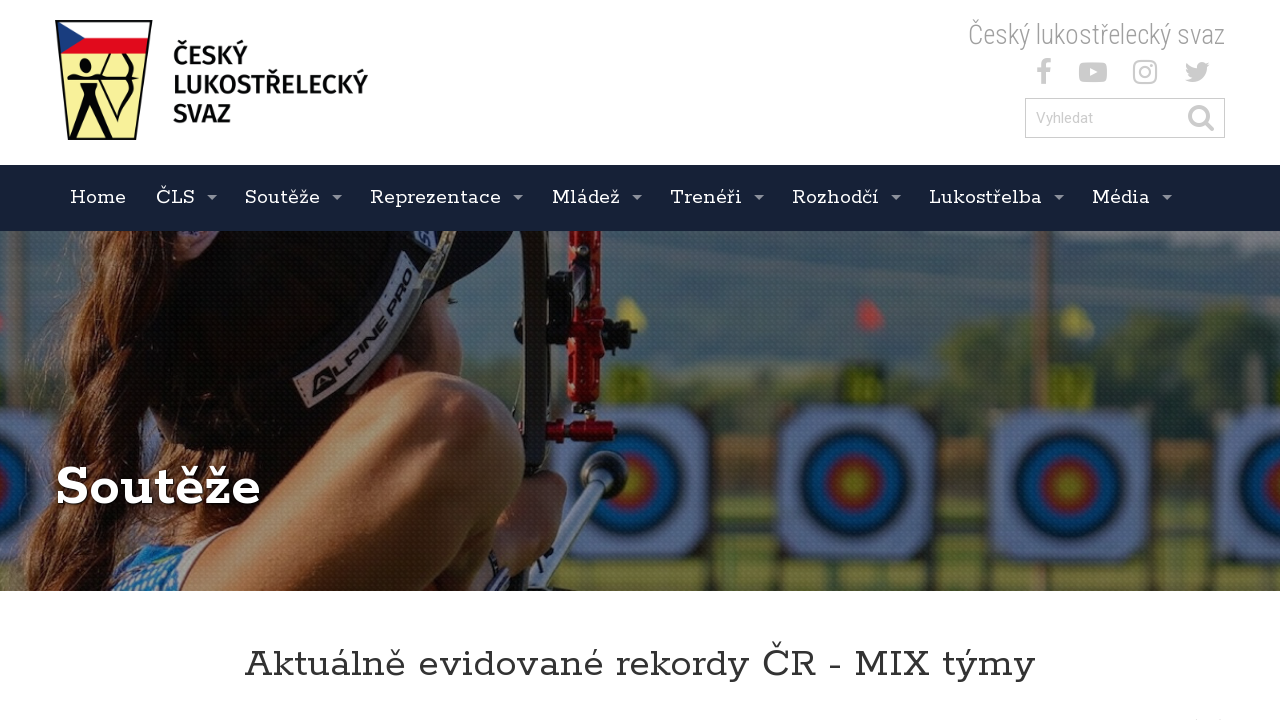

--- FILE ---
content_type: text/html; charset=UTF-8
request_url: https://www.czecharchery.cz/cz/rekordy-mix-tymu-2/
body_size: 12407
content:

<!DOCTYPE html>
<html lang="cs">
<head>
  <meta charset="utf-8">
  <meta name="viewport" content="width=device-width, initial-scale=1">
	<link rel="shortcut icon" href="https://www.czecharchery.cz/base/www/templates/cls_2/img/favicon.ico" />
	<title>Rekordy MIX týmů - Český lukostřelecký svaz</title>
			<meta name="author" content="Fast-Web.cz" />
	<meta name="robots" content="all,follow" />
		<link rel="stylesheet" href="https://maxcdn.bootstrapcdn.com/font-awesome/4.7.0/css/font-awesome.min.css">
	<link rel="stylesheet" type="text/css" href="https://www.czecharchery.cz/base/www/templates/cls_2/styles/reset.css?ver=1" />
	<link rel="stylesheet" type="text/css" href="https://www.czecharchery.cz/base/www/templates/cls_2/styles/main.css?ver=08" />
	<link rel="stylesheet" type="text/css" href="https://www.czecharchery.cz/base/www/templates/cls_2/styles/netnews.css?ver=02" />
	<link rel="stylesheet" type="text/css" href="https://www.czecharchery.cz/base/www/templates/cls_2/styles/plugins.css?ver=04" />
	<link rel="stylesheet" type="text/css" href="https://www.czecharchery.cz/base/www/templates/cls_2/styles/search.css?ver=01" />
		<script type="text/javascript" src="https://www.czecharchery.cz/base/www/lib/jquery/1.10/jquery.min.js"></script>
	<script type="text/javascript" src="https://www.czecharchery.cz/base/www/lib/jquery/1.7/plugins/easing/jquery.easing.min.js"></script>
		<script type="text/javascript" src="https://www.czecharchery.cz/base/www/lib/jquery/ui/1.10/jquery-ui.min.js"></script>
	<link rel="stylesheet" type="text/css" href="https://www.czecharchery.cz/base/www/lib/jquery/ui/1.10/themes/base/jquery-ui.css"/>
		<script type="text/javascript" src="https://www.czecharchery.cz/base/www/lib/jquery/ui/1.10/i18n/jquery.ui.datepicker-cz.min.js"></script>
		<script type="text/javascript" src="https://www.czecharchery.cz/base/www/lib/jquery/plugins/timepicker/jquery.timePicker.js"></script>
	<link rel="stylesheet" type="text/css" href="https://www.czecharchery.cz/base/www/lib/jquery/plugins/timepicker/timePicker.css"/>
		<script type="text/javascript" src="https://www.czecharchery.cz/base/www/templates/cls_2/js/plugin-forms.js"></script>
		
		<script type="text/javascript" src="https://www.czecharchery.cz/base/www/lib/jquery/1.10/plugins/pretty_photo/js/jquery.prettyPhoto.js"></script>
	<link rel="stylesheet" type="text/css" href="https://www.czecharchery.cz/base/www/lib/jquery/1.10/plugins/pretty_photo/css/prettyPhoto.css" />
	<script type="text/javascript" src="https://www.czecharchery.cz/base/www/lib/jquery/1.10/plugins/pretty_photo/js/init.js"></script>
		<script type="text/javascript" src="https://www.czecharchery.cz/base/www/lib/jquery/1.10/plugins/cycle2/jquery.cycle2.min.js"></script>
	<script type="text/javascript" src="https://www.czecharchery.cz/base/www/lib/jquery/1.10/plugins/cycle2/jquery.cycle2.center.min.js"></script>
		<link rel="stylesheet" type="text/css" href="https://www.czecharchery.cz/base/www/templates/cls_2/styles/superfish.css?ver=2" />
	<script type="text/javascript" src="https://www.czecharchery.cz/base/www/lib/jquery/1.10/plugins/superfish/js/hoverIntent.js"></script>
	<script type="text/javascript" src="https://www.czecharchery.cz/base/www/lib/jquery/1.10/plugins/superfish/js/superfish.js"></script>
		<script src="https://www.czecharchery.cz/base/www/lib/jquery/1.10/plugins/modernizr/modernizr.min.js"></script>
 	<script src="https://www.czecharchery.cz/base/www/lib/jquery/1.10/plugins/slicknav_v1.0.10/jquery.slicknav.min.js"></script>
 	<link rel="stylesheet" href="https://www.czecharchery.cz/base/www/lib/jquery/1.10/plugins/slicknav_v1.0.10/slicknav.css?v=2">
		<script type="text/javascript" src="https://www.czecharchery.cz/base/www/lib/jquery/1.10/plugins/ui_to_top/js/jquery.ui.totop.min.js"></script>
	<link rel="stylesheet" type="text/css" href="https://www.czecharchery.cz/base/www/templates/cls_2/styles/ui.totop.css?ver=1" />
		<script type="text/javascript" src="https://www.czecharchery.cz/base/www/lib/jquery/1.4/plugins/no_spam/jquery.nospam.js"></script>
	<script type="text/javascript" src="https://www.czecharchery.cz/base/www/lib/jquery/1.4/plugins/no_spam/init.js"></script>
			<script type="text/javascript" src="https://www.czecharchery.cz/base/www/lib/jquery/1.10/plugins/parallax/parallax.min.js"></script>
	<!-- animations -->
	<!--[if (gt IE 9)|!(IE)]><!-->
	<link rel="stylesheet" href="https://www.czecharchery.cz/base/www/lib/wow/animate.css">
	<script src="https://www.czecharchery.cz/base/www/lib/wow/wow.min.js"></script>
	<script>
	 new WOW().init();
	</script>
	<!--<![endif]-->
			<link rel="stylesheet" type="text/css" href="https://www.czecharchery.cz/base/www/templates/cls_2/_theme/default.css?ver=01">
		<link rel="stylesheet" type="text/css" href="https://www.czecharchery.cz/base/www/templates/cls_2/styles/responsive.css?ver=02" />
	<script type="text/javascript" src="https://www.czecharchery.cz/base/www/templates/cls_2/js/init.js?ver=2"></script>
	
<!-- Global site tag (gtag.js) - Google Analytics -->
<script async src="https://www.googletagmanager.com/gtag/js?id=UA-4393948-1"></script>
<script>
  window.dataLayer = window.dataLayer || [];
  function gtag(){dataLayer.push(arguments);}
  gtag('js', new Date());

  gtag('config', 'UA-4393948-1');
</script>
	</head>
<body>
    

	

<div class="envelope_bg bg1 clearfix">
	<div class="envelope"><div class="envelope-pad-pre-header pre-header cont-maxwidth content">
		
		<div class="fl">
		
			<a href="https://www.czecharchery.cz" class="link_logo">
				<img id="logo" src="https://www.czecharchery.cz/base/www/templates/cls_2/img/template/logo.png?v=2" alt="Český lukostřelecký svaz" />
			</a>
			
		</div><!-- /fl -->
		<div class="fr right">
			
			<h3 class="logo_title">Český lukostřelecký svaz</h3>
				
			<div class="social_ico">
									<a target="_blank" href="https://www.facebook.com/CzechArchery/?fref=ts" title="facebook"><span class="fa fa-facebook" aria-hidden="true"></span></a>
													<a target="_blank" href="https://www.youtube.com/channel/UCcnsl9K9IS-djwDP6OeUcaA" title="youtube"><span class="fa fa-youtube-play" aria-hidden="true"></span></a>
																	<a target="_blank" href="https://www.instagram.com/ceskylukostreleckysvaz/" title="instagram"><span class="fa fa-instagram" aria-hidden="true"></span></a>
													<a target="_blank" href="https://twitter.com/cesluksvaz" title="twitter"><span class="fa fa-twitter" aria-hidden="true"></span></a>
							</div>
			
			<div id="quick_search" class="search-form">
<form id="search-header" action="https://www.czecharchery.cz/cz/" method="get">
  <p>
  <input type="hidden" name="search" value="on" />
	<input type="hidden" name="q1" value="on" />
	<input type="hidden" name="q2" value="on" />
	<input type="hidden" name="q3" value="on" />
	
	<input class="search-form_it" id="search-form_it" name="q" type="text" maxlength="255" placeholder="Vyhledat" />
	<button id="quick_search_submit" type="submit" id="search-form_is" class="search-form_is" title="Hledat"><span class="fa fa-search" aria-hidden="true"></span></button>
  </p>
</form>
</div><!-- /quick_search --->			
		</div><!-- /fr -->
		<div class="cleaner"></div>
		
</div></div><!-- /envelope -->
</div><!-- /envelope_bg -->

<div class="envelope_bg bg3 clearfix" id="menu_fix">
	<div class="envelope"><div class="cont-maxwidth">

			<div id="main_menu">
				

		<ul id="superfish" class="sf-menu">
			
			<li class="first"><a href="https://www.czecharchery.cz" id="cat-id-489">Home</a>			</li>
			<li class=""><a href="https://www.czecharchery.cz/cz/cls/" id="cat-id-496">ČLS</a>
			<ul>
			<li><a href="https://www.czecharchery.cz/cz/o-cls/" id="cat-id-501">O ČLS</a></li>
			<li><a href="https://www.czecharchery.cz/cz/kontakt/" id="cat-id-202">Kontakt</a></li>
			<li><a href="https://www.czecharchery.cz/cz/organy-cls/" id="cat-id-15">Orgány ČLS</a>
	<ul>
			<li><a href="https://www.czecharchery.cz/cz/predsednictvo-cls/" id="cat-id-523">Předsednictvo ČLS</a>
	<ul>
			<li><a href="https://www.czecharchery.cz/cz/zapisy-z-jednani-predsednictva-cls/" id="cat-id-520">Zápisy z jednání Předsednictva ČLS</a></li>
			<li><a href="https://www.czecharchery.cz/cz/informace-z-world-archery/" id="cat-id-435">Informace z World Archery</a>
	<ul>
			<li><a href="https://www.czecharchery.cz/cz/invitation-for-national-federations-and-clubs/" id="cat-id-456">Invitation for National Federations and ..</a></li>
			<li><a href="https://www.czecharchery.cz/cz/2017-2020-olympic-solidarity-guide/" id="cat-id-455">2017 - 2020 Olympic Solidarity Guide</a></li>
			<li><a href="https://www.czecharchery.cz/cz/world-archery-news/" id="cat-id-457">World Archery News</a></li>
			<li><a href="https://www.czecharchery.cz/cz/kongres-wae-nottingham-2016/" id="cat-id-438">Kongres WAE (Nottingham 2016)</a></li>
			<li><a href="https://www.czecharchery.cz/cz/51-kongres-wa-kodan-2015/" id="cat-id-436">51. Kongres WA (Kodaň, 2015)</a></li>
			<li><a href="https://www.czecharchery.cz/cz/50-kongres-wa-belek-2013/" id="cat-id-437">50. Kongres WA (Belek, 2013)</a></li>
	</ul>
</li>
	</ul>
</li>
			<li><a href="https://www.czecharchery.cz/cz/kontrolni-komise-cls/" id="cat-id-521">Kontrolní komise ČLS</a>
	<ul>
			<li><a href="https://www.czecharchery.cz/cz/zpravy-kontrolni-komise/" id="cat-id-170">Zprávy kontrolní komise</a></li>
	</ul>
</li>
			<li><a href="https://www.czecharchery.cz/cz/odborne-komise-cls/" id="cat-id-522">Odborné komise ČLS</a></li>
			<li><a href="https://www.czecharchery.cz/cz/usneseni-z-valnych-shromazdeni/" id="cat-id-169">Usnesení z Valných shromáždění</a></li>
	</ul>
</li>
			<li><a href="https://www.czecharchery.cz/cz/legislativa/" id="cat-id-10">Legislativa</a>
	<ul>
			<li><a href="https://www.czecharchery.cz/cz/stanovy/" id="cat-id-11">Stanovy</a></li>
			<li><a href="https://www.czecharchery.cz/cz/rady/" id="cat-id-12">Řády</a></li>
			<li><a href="https://www.czecharchery.cz/cz/smernice/" id="cat-id-13">Směrnice</a></li>
			<li><a href="https://www.czecharchery.cz/cz/formulare/" id="cat-id-220">Formuláře</a></li>
			<li><a href="https://www.czecharchery.cz/cz/pravidla-wa/" id="cat-id-225">Pravidla WA</a></li>
			<li><a href="https://www.czecharchery.cz/cz/aktivy-stk/" id="cat-id-210">Aktivy STK</a></li>
			<li><a href="https://www.czecharchery.cz/cz/akreditace/" id="cat-id-290">Akreditace</a></li>
			<li><a href="https://www.czecharchery.cz/cz/koncepce-rozvoje-lukostrelby/" id="cat-id-763">Koncepce rozvoje lukostřelby</a></li>
	</ul>
</li>
			<li><a href="https://www.czecharchery.cz/cz/kluby-cls/" id="cat-id-505">Kluby ČLS</a></li>
			<li><a href="https://www.czecharchery.cz/cz/safeguarding/" id="cat-id-986">Safeguarding</a></li>
			<li><a href="https://www.czecharchery.cz/cz/clenska-zakladna/" id="cat-id-167">Členská základna</a>
	<ul>
			<li><a href="https://member.czecharchery.cz/Contacts/Player/List" id="cat-id-382">Členové ČLS</a></li>
			<li><a href="https://www.czecharchery.cz/cz/mandaty-vs-cls/" id="cat-id-322">Mandáty VS ČLS</a></li>
	</ul>
</li>
			<li><a href="https://www.czecharchery.cz/cz/anketa-lukostrelec-roku/" id="cat-id-706">Anketa Lukostřelec roku</a>
	<ul>
			<li><a href="https://www.czecharchery.cz/cz/lukostrelec-roku-2025/" id="cat-id-991">2025</a></li>
			<li><a href="https://www.czecharchery.cz/cz/lukostrelec-roku-2024/" id="cat-id-984">2024</a></li>
			<li><a href="https://www.czecharchery.cz/cz/lukostrelec-roku-2023/" id="cat-id-898">2023</a></li>
			<li><a href="https://www.czecharchery.cz/cz/lukostrelec-roku-2022/" id="cat-id-849">2022</a></li>
			<li><a href="https://www.czecharchery.cz/cz/lukostrelec-roku-2021/" id="cat-id-766">2021</a></li>
			<li><a href="https://www.czecharchery.cz/cz/lukostrelec-roku-2020/" id="cat-id-707">2020</a></li>
			<li><a href="https://www.czecharchery.cz/cz/lukostrelec-roku-2019/" id="cat-id-708">2019</a></li>
			<li><a href="https://www.czecharchery.cz/cz/lukostrelec-roku-2018/" id="cat-id-709">2018</a></li>
			<li><a href="https://www.czecharchery.cz/cz/lukostrelec-roku-historie/" id="cat-id-985">Historie vítězů</a></li>
	</ul>
</li>
			<li><a href="https://www.czecharchery.cz/cz/historie-cls/" id="cat-id-497">Historie ČLS</a>
	<ul>
			<li><a href="https://www.czecharchery.cz/cz/sin-slavy-cls/" id="cat-id-460">Síň slávy ČLS</a>
	<ul>
			<li><a href="https://www.czecharchery.cz/cz/bastar-l-jiri/" id="cat-id-469">Baštář L. Jiří</a></li>
			<li><a href="https://www.czecharchery.cz/cz/brejcha-josef/" id="cat-id-462">Brejcha Josef</a></li>
			<li><a href="https://www.czecharchery.cz/cz/bulir-martin-2/" id="cat-id-597">Bulíř Martin</a></li>
			<li><a href="https://www.czecharchery.cz/cz/deptova-bozena/" id="cat-id-900">Deptová Božena</a></li>
			<li><a href="https://www.czecharchery.cz/cz/drahoninsky-david/" id="cat-id-901">Drahonínský David</a></li>
			<li><a href="https://www.czecharchery.cz/cz/first-joe/" id="cat-id-463">First Joe</a></li>
			<li><a href="https://www.czecharchery.cz/cz/fruhauf-frantisek/" id="cat-id-486">Frühauf František</a></li>
			<li><a href="https://www.czecharchery.cz/cz/geisler-milos/" id="cat-id-600">Geisler Miloš</a></li>
			<li><a href="https://www.czecharchery.cz/cz/hadas-frantisek-nejst/" id="cat-id-483">Hadaš František nejst.</a></li>
			<li><a href="https://www.czecharchery.cz/cz/hadas-frantisek-st/" id="cat-id-475">Hadaš František st. </a></li>
			<li><a href="https://www.czecharchery.cz/cz/hamor-martin-st/" id="cat-id-905">Hámor Martin st.</a></li>
			<li><a href="https://www.czecharchery.cz/cz/hodac-michal/" id="cat-id-598">Hodač Michal</a></li>
			<li><a href="https://www.czecharchery.cz/cz/holub-jaroslav/" id="cat-id-472">Holub Jaroslav</a></li>
			<li><a href="https://www.czecharchery.cz/cz/holubovsky-antonin/" id="cat-id-904">Holubovský Antonín</a></li>
			<li><a href="https://www.czecharchery.cz/cz/horackova-barbora/" id="cat-id-591">Horáčková Barbora</a></li>
			<li><a href="https://www.czecharchery.cz/cz/horackova-marie-2/" id="cat-id-903">Horáčková Marie</a></li>
			<li><a href="https://www.czecharchery.cz/cz/horn-jan/" id="cat-id-464">Horn Jan</a></li>
			<li><a href="https://www.czecharchery.cz/cz/karola-vaclav-st/" id="cat-id-467">Karola Václav st. </a></li>
			<li><a href="https://www.czecharchery.cz/cz/karolova-jirina/" id="cat-id-468">Karolová Jiřina</a></li>
			<li><a href="https://www.czecharchery.cz/cz/lenecek-jaroslav/" id="cat-id-465">Leneček Jaroslav</a></li>
			<li><a href="https://www.czecharchery.cz/cz/mackova-martina/" id="cat-id-594">Macková Martina</a></li>
			<li><a href="https://www.czecharchery.cz/cz/majarova-magdalena/" id="cat-id-476">Majarová Magdalena</a></li>
			<li><a href="https://www.czecharchery.cz/cz/padevetova-rouskova-zdenka/" id="cat-id-474">Padevětová-Rousková Zdeňka</a></li>
			<li><a href="https://www.czecharchery.cz/cz/pickova-dana/" id="cat-id-899">Picková Dana</a></li>
			<li><a href="https://www.czecharchery.cz/cz/pilotti-beda/" id="cat-id-470">Pilotti Béda</a></li>
			<li><a href="https://www.czecharchery.cz/cz/popp-alfred/" id="cat-id-466">Popp Alfred</a></li>
			<li><a href="https://www.czecharchery.cz/cz/prikryl-antotnin/" id="cat-id-592">Přikryl Antotnín</a></li>
			<li><a href="https://www.czecharchery.cz/cz/ruzicka-josef/" id="cat-id-599">Růžička Josef</a></li>
			<li><a href="https://www.czecharchery.cz/cz/schussova-helena/" id="cat-id-471">Schussová Helena</a></li>
			<li><a href="https://www.czecharchery.cz/cz/schuss-marian/" id="cat-id-473">Schuss Marian</a></li>
			<li><a href="https://www.czecharchery.cz/cz/sachova-helena/" id="cat-id-547">Šáchová Helena</a></li>
			<li><a href="https://www.czecharchery.cz/cz/sebek-zdenek/" id="cat-id-902">Šebek Zdeněk</a></li>
			<li><a href="https://www.czecharchery.cz/cz/termer-jaromir/" id="cat-id-596">Termer Jaromír</a></li>
			<li><a href="https://www.czecharchery.cz/cz/toth-tomas/" id="cat-id-593">Tóth Tomáš</a></li>
			<li><a href="https://www.czecharchery.cz/cz/vidim-stanislav/" id="cat-id-595">Vidím Stanislav</a></li>
	</ul>
</li>
			<li><a href="https://www.czecharchery.cz/cz/cestni-clenove/" id="cat-id-461">Čestní členové </a>
	<ul>
			<li><a href="https://www.czecharchery.cz/cz/bauerova-helena/" id="cat-id-621">Bauerová Helena</a></li>
			<li><a href="https://www.czecharchery.cz/cz/jurak-pavel/" id="cat-id-614">Jurák Pavel</a></li>
			<li><a href="https://www.czecharchery.cz/cz/karola-vaclav-ml/" id="cat-id-618">Karola Václav ml.</a></li>
			<li><a href="https://www.czecharchery.cz/cz/klausova-milena/" id="cat-id-479">Klausová Milena</a></li>
			<li><a href="https://www.czecharchery.cz/cz/lunacek-vaclav/" id="cat-id-615">Luňáček Václav</a></li>
			<li><a href="https://www.czecharchery.cz/cz/masarova-dana/" id="cat-id-619">Masárová Dana</a></li>
			<li><a href="https://www.czecharchery.cz/cz/novakova-marie/" id="cat-id-482">Nováková Marie</a></li>
			<li><a href="https://www.czecharchery.cz/cz/pelikanova-pavla/" id="cat-id-620">Pelikánová Pavla</a></li>
			<li><a href="https://www.czecharchery.cz/cz/safrankova-eliska/" id="cat-id-477">Šafránková Eliška</a></li>
			<li><a href="https://www.czecharchery.cz/cz/seflerova-jaroslava/" id="cat-id-478">Šeflerová Jaroslava</a></li>
			<li><a href="https://www.czecharchery.cz/cz/trcka-bohumir/" id="cat-id-480">Trčka Bohumír</a></li>
			<li><a href="https://www.czecharchery.cz/cz/vidim-stanislav-2/" id="cat-id-616">Vidím Stanislav</a></li>
			<li><a href="https://www.czecharchery.cz/cz/viktor-adam/" id="cat-id-617">Viktor Adam</a></li>
			<li><a href="https://www.czecharchery.cz/cz/weiss-emil/" id="cat-id-481">Weiss Emil </a></li>
	</ul>
</li>
	</ul>
</li>
			<li><a href="https://www.czecharchery.cz/cz/logo-cls/" id="cat-id-639">Logo ČLS</a></li>
			<li><a href="https://www.czecharchery.cz/cz/partneri-cls/" id="cat-id-7">Partneři ČLS</a></li>
			</ul>
			</li>
			<li class=""><a href="https://www.czecharchery.cz/cz/souteze/" id="cat-id-498">Soutěže</a>
			<ul>
			<li><a href="https://www.czecharchery.cz/cz/informace-k-sezone-2025-2026/" id="cat-id-906">Informace k sezóně 2025/2026</a>
	<ul>
			<li><a href="https://www.czecharchery.cz/cz/usporadani-a-rozpis-soutezi-2025-2026/" id="cat-id-907">Uspořádání a rozpis soutěží 2025/2026</a></li>
			<li><a href="https://www.czecharchery.cz/cz/pohar-cls-2025-2026/" id="cat-id-908">Pohár ČLS 2025/2026</a></li>
			<li><a href="https://www.czecharchery.cz/cz/pohar-olympijskych-nadeji-2026/" id="cat-id-909">Pohár olympijských nadějí 2026</a></li>
			<li><a href="https://www.czecharchery.cz/cz/mistrovstvi-a-prebory-cr-2025-2026/" id="cat-id-910">Mistrovství a přebory ČR 2025/2026</a></li>
			<li><a href="https://www.czecharchery.cz/cz/dlouhodobe-souteze-druzstev-2025-2026/" id="cat-id-911">Dlouhodobé soutěže družstev 2025/2026</a>
	<ul>
			<li><a href="https://www.czecharchery.cz/cz/avizo-o-odstrileni-korespondencniho-kola/" id="cat-id-912">Avízo o odstřílení korespondenčního kola</a></li>
			<li><a href="https://www.czecharchery.cz/cz/halova-lukostrelba-22/" id="cat-id-913">Halová lukostřelba</a></li>
			<li><a href="https://www.czecharchery.cz/cz/tercova-lukostrelba-20/" id="cat-id-914">Terčová lukostřelba</a></li>
			<li><a href="https://www.czecharchery.cz/cz/terenni-lukostrelba-22/" id="cat-id-915">Terénní lukostřelba</a></li>
	</ul>
</li>
			<li><a href="https://www.czecharchery.cz/cz/hostovani-a-prestupy-2025-2026/" id="cat-id-916">Hostování a Přestupy 2025/2026</a></li>
			<li><a href="https://www.czecharchery.cz/cz/prerazeni-kategorii-a-jednotlivcu-2025-2026/" id="cat-id-917">Přeřazení kategorií a jednotlivců 2025/2..</a></li>
	</ul>
</li>
			<li><a href="https://www.czecharchery.cz/cz/kalendar-zavodu-5/" id="cat-id-375">Kalendář závodů</a></li>
			<li><a href="https://www.czecharchery.cz/cz/vysledky/" id="cat-id-524">Výsledky</a>
	<ul>
			<li><a href="https://www.czecharchery.cz/cz/pohar-cls/" id="cat-id-160">Pohár ČLS</a></li>
			<li><a href="https://www.czecharchery.cz/cz/zebricek-cls/" id="cat-id-146">Žebříček</a></li>
			<li><a href="https://www.czecharchery.cz/cz/3d-lukostrelba-2/" id="cat-id-894">3D lukostřelba</a>
	<ul>
			<li><a href="https://www.czecharchery.cz/base/files/attachments/706050/58755-zebricek.html" id="cat-id-988">Žebříček</a></li>
			<li><a href="https://www.czecharchery.cz/base/files/attachments/706050/58755-pohar.html" id="cat-id-989">Pohár</a></li>
	</ul>
</li>
			<li><a href="https://www.czecharchery.cz/cz/dlouhodobe-souteze/" id="cat-id-531">Dlouhodobé soutěže</a>
	<ul>
			<li><a href="https://www.czecharchery.cz/cz/halova-lukostrelba-9/" id="cat-id-541">Halová lukostřelba</a></li>
			<li><a href="https://www.czecharchery.cz/cz/tercova-lukostrelba-7/" id="cat-id-540">Terčová lukostřelba</a></li>
			<li><a href="https://www.czecharchery.cz/cz/terenni-lukostrelba-9/" id="cat-id-539">Terénní lukostřelba</a></li>
	</ul>
</li>
			<li><a href="https://www.czecharchery.cz/cz/pohar-olympijskych-nadeji/" id="cat-id-896">Pohár olympijských nadějí</a></li>
			<li><a href="https://www.czecharchery.cz/cz/lukostrelecky-biatlon/" id="cat-id-895">Lukostřelecký biatlon</a></li>
	</ul>
</li>
			<li><a href="https://www.czecharchery.cz/cz/ceske-rekordy/" id="cat-id-5">České rekordy</a>
	<ul>
			<li><a href="https://www.czecharchery.cz/cz/zadost-o-uznani-rekordu/" id="cat-id-764">Žádost o uznání rekordu</a></li>
			<li><a href="https://www.czecharchery.cz/cz/nahlaseni-pokusu-o-prekonani-rekordu-druzstev/" id="cat-id-765">Nahlášení pokusu o překonání rekordu dru..</a></li>
			<li><a href="https://www.czecharchery.cz/cz/rekordy-jednotlivcu-2/" id="cat-id-787">Rekordy jednotlivců</a></li>
			<li><a href="https://www.czecharchery.cz/cz/rekordy-druzstev-2/" id="cat-id-788">Rekordy družstev</a></li>
			<li><a href="https://www.czecharchery.cz/cz/rekordy-mix-tymu-2/" id="cat-id-789">Rekordy MIX týmů</a></li>
	</ul>
</li>
			<li><a href="https://www.czecharchery.cz/cz/vitezove-mistrovstvi-cr/" id="cat-id-315">Vítězové Mistrovství ČR</a>
	<ul>
			<li><a href="https://www.czecharchery.cz/cz/tercova-lukostrelba-15/" id="cat-id-757">Terčová lukostřelba</a></li>
			<li><a href="https://www.czecharchery.cz/cz/halova-lukostrelba-17/" id="cat-id-758">Halová lukostřelba</a></li>
			<li><a href="https://www.czecharchery.cz/cz/terenni-lukostrelba-17/" id="cat-id-759">Terénní lukostřelba</a></li>
			<li><a href="https://www.czecharchery.cz/cz/3d-lukostrelba/" id="cat-id-760">3D lukostřelba</a></li>
	</ul>
</li>
			<li><a href="https://www.czecharchery.cz/cz/predchozi-sezony/" id="cat-id-6">Předchozí sezóny</a>
	<ul>
			<li><a href="http://cms3.netnews.cz/www/cl-706050/146-zebricek/?zobrazit_vysledky=false&limit=&id_sezona_zvolit=2014&id_typ_zvolit=V&id_klub_zvolit=&id_divize_zvolit=&id_kategorie_zvolit=&id_sestava_zvolit=" id="cat-id-377">Žebříček ČLS</a></li>
			<li><a href="http://cms3.netnews.cz/www/cl-706050/160-pohar-cls/?zobrazit_vysledky=true&limit=&id_sezona_zvolit=2014&id_typ_zvolit=V&id_klub_zvolit=&id_divize_zvolit=&id_kategorie_zvolit=&id_sestava_zvolit=" id="cat-id-378">Pohár ČLS</a></li>
			<li><a href="https://www.czecharchery.cz/cz/sezona-2024-2025/" id="cat-id-993">Sezóna 2024/2025</a>
	<ul>
			<li><a href="https://www.czecharchery.cz/cz/informace-k-sezone-2024-2025-2/" id="cat-id-994">Informace k sezóně 2024/2025</a>
	<ul>
			<li><a href="https://www.czecharchery.cz/cz/usporadani-a-rozpis-soutezi-2024-2025-2/" id="cat-id-999">Uspořádání a rozpis soutěží 2024/2025</a></li>
			<li><a href="https://www.czecharchery.cz/cz/pohar-cls-2024-2025-2/" id="cat-id-1000">Pohár ČLS 2024/2025</a></li>
			<li><a href="https://www.czecharchery.cz/cz/pohar-olympijskych-nadeji-2025-3/" id="cat-id-1001">Pohár olympijských nadějí 2025</a></li>
			<li><a href="https://www.czecharchery.cz/cz/mistrovstvi-a-prebory-cr-2024-2025-2/" id="cat-id-1002">Mistrovství a přebory ČR 2024/2025</a></li>
			<li><a href="https://www.czecharchery.cz/cz/dlouhodobe-souteze-2024-2025-2/" id="cat-id-1003">Dlouhodobé soutěže 2024/2025</a>
	<ul>
			<li><a href="https://www.czecharchery.cz/cz/halova-lukostrelba-27/" id="cat-id-1006">Halová lukostřelba</a></li>
			<li><a href="https://www.czecharchery.cz/cz/tercova-lukostrelba-25/" id="cat-id-1007">Terčová lukostřelba</a></li>
			<li><a href="https://www.czecharchery.cz/cz/terenni-lukostrelba-26/" id="cat-id-1008">Terénní lukostřelba</a></li>
	</ul>
</li>
			<li><a href="https://www.czecharchery.cz/cz/hostovani-a-prestupy-2024-2025-2/" id="cat-id-1004">Hostování a Přestupy 2024/2025</a></li>
			<li><a href="https://www.czecharchery.cz/cz/prerazeni-kategorii-a-jednotlivcu-2024-2025-2/" id="cat-id-1005">Přeřazení kategorií a jednotlivců 2024/2..</a></li>
	</ul>
</li>
			<li><a href="https://www.czecharchery.cz/cz/3d-lukostrelba-pohar-a-zebricek-cls-3/" id="cat-id-995">3D lukostřelba - Pohár a Žebříček ČLS - ..</a>
	<ul>
			<li><a href="https://www.czecharchery.cz/base/files/attachments/706050/64691-zebricek.html" id="cat-id-1012">Žebříček</a></li>
			<li><a href="https://www.czecharchery.cz/base/files/attachments/706050/64691-pohar.html" id="cat-id-1013">Pohár</a></li>
	</ul>
</li>
			<li><a href="https://www.czecharchery.cz/cz/dlouhodobe-souteze-2024-2025/" id="cat-id-996">Dlouhodobé soutěže 2024/2025</a>
	<ul>
			<li><a href="https://www.czecharchery.cz/cz/halova-lukostrelba-28/" id="cat-id-1009">Halová lukostřelba</a></li>
			<li><a href="https://www.czecharchery.cz/cz/tercova-lukostrelba-26/" id="cat-id-1010">Terčová lukostřelba</a></li>
			<li><a href="https://www.czecharchery.cz/cz/terenni-lukostrelba-27/" id="cat-id-1011">Terénní lukostřelba</a></li>
	</ul>
</li>
			<li><a href="https://www.czecharchery.cz/cz/pohar-olympijskych-nadeji-2025-2/" id="cat-id-997">Pohár olympijských nadějí 2025</a></li>
			<li><a href="https://www.czecharchery.cz/cz/lukostrelecky-biatlon-zebricek-cls-2024-2025/" id="cat-id-998">Lukostřelecký biatlon - Žebříček ČLS - 2..</a></li>
	</ul>
</li>
			<li><a href="https://www.czecharchery.cz/cz/sezona-2023-2024/" id="cat-id-948">Sezóna 2023/2024</a>
	<ul>
			<li><a href="https://www.czecharchery.cz/cz/informace-k-sezone-2023-2024-2/" id="cat-id-949">Informace k sezóně 2023/2024</a>
	<ul>
			<li><a href="https://www.czecharchery.cz/cz/usporadani-a-rozpis-soutezi-2023-2024-2/" id="cat-id-950">Uspořádání a rozpis soutěží 2023/2024</a></li>
			<li><a href="https://www.czecharchery.cz/cz/pohar-cls-2023-2024-2/" id="cat-id-951">Pohár ČLS 2023/2024</a></li>
			<li><a href="https://www.czecharchery.cz/cz/pohar-olympijskych-nadeji-2024-3/" id="cat-id-952">Pohár olympijských nadějí 2024</a></li>
			<li><a href="https://www.czecharchery.cz/cz/mistrovstvi-a-prebory-cr-2023-2024-2/" id="cat-id-953">Mistrovství a přebory ČR 2023/2024</a></li>
			<li><a href="https://www.czecharchery.cz/cz/dlouhodobe-souteze-druzstev-2023-2024-2/" id="cat-id-954">Dlouhodobé soutěže družstev 2023/2024</a>
	<ul>
			<li><a href="https://www.czecharchery.cz/cz/avizo-o-odstrileni-korespondencniho-kola-3/" id="cat-id-955">Avízo o odstřílení korespondenčního kola</a></li>
			<li><a href="https://www.czecharchery.cz/cz/halova-lukostrelba-24/" id="cat-id-956">Halová lukostřelba</a></li>
			<li><a href="https://www.czecharchery.cz/cz/tercova-lukostrelba-23/" id="cat-id-957">Terčová lukostřelba</a></li>
			<li><a href="https://www.czecharchery.cz/cz/terenni-lukostrelba-24/" id="cat-id-958">Terénní lukostřelba</a></li>
	</ul>
</li>
			<li><a href="https://www.czecharchery.cz/cz/hostovani-a-prestupy-2023-2024-2/" id="cat-id-959">Hostování a Přestupy 2023/2024</a></li>
			<li><a href="https://www.czecharchery.cz/cz/prerazeni-kategorii-a-jednotlivcu-2023-2024-2/" id="cat-id-960">Přeřazení kategorií a jednotlivců 2023/2..</a></li>
	</ul>
</li>
			<li><a href="https://www.czecharchery.cz/cz/3d-lukostrelba-pohar-a-zebricek-cls-5/" id="cat-id-968">3D lukostřelba - Pohár a Žebříček ČLS - ..</a></li>
			<li><a href="https://www.czecharchery.cz/cz/dlouhodobe-souteze-2023-2024-2/" id="cat-id-969">Dlouhodobé soutěže 2023/2024</a>
	<ul>
			<li><a href="https://www.czecharchery.cz/cz/halova-lukostrelba-25/" id="cat-id-970">Halová lukostřelba</a></li>
			<li><a href="https://www.czecharchery.cz/cz/tercova-lukostrelba-24/" id="cat-id-971">Terčová lukostřelba</a></li>
			<li><a href="https://www.czecharchery.cz/cz/terenni-lukostrelba-25/" id="cat-id-972">Terénní lukostřelba</a></li>
	</ul>
</li>
			<li><a href="https://www.czecharchery.cz/cz/pohar-olympijskych-nadeji-2024-4/" id="cat-id-973">Pohár olympijských nadějí 2024</a></li>
			<li><a href="https://www.czecharchery.cz/cz/lukostrelecky-biatlon-zebricek-cls-2023-2024/" id="cat-id-983">Lukostřelecký biatlon - Žebříček ČLS - 2..</a></li>
	</ul>
</li>
			<li><a href="https://www.czecharchery.cz/cz/sezona-2022-2023/" id="cat-id-925">Sezóna 2022/2023</a>
	<ul>
			<li><a href="https://www.czecharchery.cz/cz/informace-k-sezone-2022-2023/" id="cat-id-850">Informace k sezóně 2022/2023</a>
	<ul>
			<li><a href="https://www.czecharchery.cz/cz/usporadani-a-rozpis-soutezi-2022-2023/" id="cat-id-863">Uspořádání a rozpis soutěží 2022/2023</a></li>
			<li><a href="https://www.czecharchery.cz/cz/pohar-cls-2022-2023/" id="cat-id-897">Pohár ČLS 2022/2023</a></li>
			<li><a href="https://www.czecharchery.cz/cz/pohar-olympijskych-nadeji-2023/" id="cat-id-864">Pohár olympijských nadějí 2023</a></li>
			<li><a href="https://www.czecharchery.cz/cz/mistrovstvi-a-prebory-cr-2022-2023/" id="cat-id-865">Mistrovství a přebory ČR 2022/2023</a></li>
			<li><a href="https://www.czecharchery.cz/cz/dlouhodobe-souteze-druzstev-2022-2023/" id="cat-id-853">Dlouhodobé soutěže družstev 2022/2023</a>
	<ul>
			<li><a href="https://www.czecharchery.cz/cz/avizo-o-odstrileni-korespondencniho-kola-2/" id="cat-id-854">Avízo o odstřílení korespondenčního kola</a></li>
			<li><a href="https://www.czecharchery.cz/cz/halova-lukostrelba-20/" id="cat-id-855">Halová lukostřelba</a></li>
			<li><a href="https://www.czecharchery.cz/cz/tercova-lukostrelba-18/" id="cat-id-856">Terčová lukostřelba</a></li>
			<li><a href="https://www.czecharchery.cz/cz/terenni-lukostrelba-20/" id="cat-id-857">Terénní lukostřelba</a></li>
	</ul>
</li>
			<li><a href="https://www.czecharchery.cz/cz/hostovani-a-prestupy-2022-2023/" id="cat-id-851">Hostování a Přestupy 2022/2023</a></li>
			<li><a href="https://www.czecharchery.cz/cz/prerazeni-kategorii-a-jednotlivcu-2022-2023/" id="cat-id-852">Přeřazení kategorií a jednotlivců 2022/2..</a></li>
	</ul>
</li>
			<li><a href="https://www.czecharchery.cz/cz/3d-lukostrelba-pohar-a-zebricek-cls-4/" id="cat-id-926">3D lukostřelba - Pohár a Žebříček ČLS - ..</a></li>
			<li><a href="https://www.czecharchery.cz/cz/lukostrelecky-biatlon-zebricek-cls-2022-2023-2/" id="cat-id-927">Lukostřelecký biatlon - Žebříček ČLS - 2..</a></li>
			<li><a href="https://www.czecharchery.cz/cz/dlouhodobe-souteze-2022-2023/" id="cat-id-928">Dlouhodobé soutěže 2022/2023</a>
	<ul>
			<li><a href="https://www.czecharchery.cz/cz/halova-lukostrelba-23/" id="cat-id-929">Halová lukostřelba</a></li>
			<li><a href="https://www.czecharchery.cz/cz/terenni-lukostrelba-23/" id="cat-id-931">Terénní lukostřelba</a></li>
			<li><a href="https://www.czecharchery.cz/cz/tercova-lukostrelba-21/" id="cat-id-933">Terčová lukostřelba</a></li>
	</ul>
</li>
			<li><a href="https://www.czecharchery.cz/cz/pohar-olympijskych-nadeji-2023-3/" id="cat-id-932">Pohár olympijských nadějí 2023</a></li>
	</ul>
</li>
			<li><a href="https://www.czecharchery.cz/cz/sezona-2021-2022/" id="cat-id-858">Sezóna 2021/2022</a>
	<ul>
			<li><a href="https://www.czecharchery.cz/cz/informace-k-sezone-2021-2022/" id="cat-id-687">Informace k sezóně 2021/2022</a>
	<ul>
			<li><a href="https://www.czecharchery.cz/cz/usporadani-a-rozpis-soutezi-2021-2022/" id="cat-id-688">Uspořádání a rozpis soutěží 2021/2022</a></li>
			<li><a href="https://www.czecharchery.cz/cz/pohar-cls-2021-2022/" id="cat-id-704">Pohár ČLS 2021/2022</a></li>
			<li><a href="https://www.czecharchery.cz/cz/mistrovstvi-a-prebory-cr-2021-2022/" id="cat-id-695">Mistrovství a přebory ČR 2021/2022</a></li>
			<li><a href="https://www.czecharchery.cz/cz/pohar-olympijskych-nadeji-2022/" id="cat-id-790">Pohár olympijských nadějí 2022</a></li>
			<li><a href="https://www.czecharchery.cz/cz/dlouhodobe-souteze-druzstev-2021-2022/" id="cat-id-689">Dlouhodobé soutěže družstev 2021/2022</a>
	<ul>
			<li><a href="https://www.czecharchery.cz/cz/halova-lukostrelba-15/" id="cat-id-690">Halová lukostřelba</a></li>
			<li><a href="https://www.czecharchery.cz/cz/tercova-lukostrelba-13/" id="cat-id-691">Terčová lukostřelba</a></li>
			<li><a href="https://www.czecharchery.cz/cz/terenni-lukostrelba-15/" id="cat-id-692">Terénní lukostřelba</a></li>
	</ul>
</li>
			<li><a href="https://www.czecharchery.cz/cz/hostovani-a-prestupy-2021-2022/" id="cat-id-693">Hostování a Přestupy 2021/2022</a></li>
			<li><a href="https://www.czecharchery.cz/cz/prerazeni-kategorii-a-jednotlivcu-2021-2022/" id="cat-id-694">Přeřazení kategorií a jednotlivců 2021/2..</a></li>
	</ul>
</li>
			<li><a href="https://www.czecharchery.cz/cz/dlouhodobe-souteze-2021-2022/" id="cat-id-859">Dlouhodobé soutěže 2021/2022</a>
	<ul>
			<li><a href="https://www.czecharchery.cz/cz/halova-lukostrelba-21/" id="cat-id-860">Halová lukostřelba</a></li>
			<li><a href="https://www.czecharchery.cz/cz/tercova-lukostrelba-19/" id="cat-id-861">Terčová lukostřelba</a></li>
			<li><a href="https://www.czecharchery.cz/cz/terenni-lukostrelba-21/" id="cat-id-862">Terénní lukostřelba</a></li>
	</ul>
</li>
			<li><a href="https://www.czecharchery.cz/cz/pohar-olympijskych-nadeji-2022-2/" id="cat-id-837">Pohár olympijských nadějí 2022</a></li>
			<li><a href="https://www.czecharchery.cz/cz/3d-lukostrelba-pohar-a-zebricek-cls/" id="cat-id-683">3D lukostřelba - Pohár a Žebříček ČLS - ..</a></li>
			<li><a href="https://www.czecharchery.cz/cz/lukostrelecky-biatlon-zebricek-cls-2021-2022/" id="cat-id-684">Lukostřelecký biatlon - Žebříček ČLS - 2..</a></li>
	</ul>
</li>
			<li><a href="https://www.czecharchery.cz/cz/sezona-2020-2021/" id="cat-id-777">Sezóna 2020/2021</a>
	<ul>
			<li><a href="https://www.czecharchery.cz/cz/informace-k-sezone-2020-2021/" id="cat-id-767">Informace k sezóně 2020/2021</a>
	<ul>
			<li><a href="https://www.czecharchery.cz/cz/usporadani-a-rozpis-soutezi-2020-2021-2/" id="cat-id-768">Uspořádání a rozpis soutěží 2020/2021</a></li>
			<li><a href="https://www.czecharchery.cz/cz/pohar-cls-2020-2021-2/" id="cat-id-769">Pohár ČLS 2020/2021</a></li>
			<li><a href="https://www.czecharchery.cz/cz/mistrovstvi-a-prebory-cr-2020-2021-2/" id="cat-id-770">Mistrovství a přebory ČR 2020/2021</a></li>
			<li><a href="https://www.czecharchery.cz/cz/dlouhodobe-souteze-druzstev-2020-2021-2/" id="cat-id-771">Dlouhodobé soutěže družstev 2020/2021</a>
	<ul>
			<li><a href="https://www.czecharchery.cz/cz/halova-lukostrelba-18/" id="cat-id-772">Halová lukostřelba</a></li>
			<li><a href="https://www.czecharchery.cz/cz/tercova-lukostrelba-16/" id="cat-id-773">Terčová lukostřelba</a></li>
			<li><a href="https://www.czecharchery.cz/cz/terenni-lukostrelba-18/" id="cat-id-774">Terénní lukostřelba</a></li>
	</ul>
</li>
			<li><a href="https://www.czecharchery.cz/cz/hostovani-a-prestupy-2020-2021-2/" id="cat-id-775">Hostování a Přestupy 2020/2021</a></li>
			<li><a href="https://www.czecharchery.cz/cz/prerazeni-kategorii-a-jednotlivcu-2020-2021-2/" id="cat-id-776">Přeřazení kategorií a jednotlivců 2020/2..</a></li>
	</ul>
</li>
			<li><a href="https://www.czecharchery.cz/cz/distancni-pohar-cls-v-halove-lukostrelbe/" id="cat-id-710">Distanční pohár ČLS v halové lukostřelbě</a></li>
			<li><a href="https://www.czecharchery.cz/cz/dlouhodobe-souteze-2020-2021-2/" id="cat-id-780">Dlouhodobé soutěže 2020/2021</a>
	<ul>
			<li><a href="https://www.czecharchery.cz/cz/halova-lukostrelba-19/" id="cat-id-781">Halová lukostřelba</a></li>
			<li><a href="https://www.czecharchery.cz/cz/tercova-lukostrelba-17/" id="cat-id-782">Terčová lukostřelba</a></li>
			<li><a href="https://www.czecharchery.cz/cz/terenni-lukostrelba-19/" id="cat-id-783">Terénní lukostřelba</a></li>
	</ul>
</li>
			<li><a href="https://www.czecharchery.cz/cz/3d-lukostrelba-pohar-a-zebricek-cls-2/" id="cat-id-784">3D lukostřelba - Pohár a Žebříček ČLS</a></li>
			<li><a href="https://www.czecharchery.cz/cz/lukostrelecky-biatlon-zebricek-cls-2/" id="cat-id-785">Lukostřelecký biatlon - Žebříček ČLS</a></li>
	</ul>
</li>
			<li><a href="https://www.czecharchery.cz/cz/sezona-2019-2020/" id="cat-id-700">Sezóna 2019/2020</a>
	<ul>
			<li><a href="https://www.czecharchery.cz/cz/informace-k-sezone-2019-2020/" id="cat-id-640">Informace k sezóně 2019/2020</a>
	<ul>
			<li><a href="https://www.czecharchery.cz/cz/usporadani-a-rozpis-soutezi-2019-2020/" id="cat-id-641">Uspořádání a rozpis soutěží 2019/2020</a></li>
			<li><a href="https://www.czecharchery.cz/cz/pohar-cls-2019-2020/" id="cat-id-642">Pohár ČLS 2019/2020</a></li>
			<li><a href="https://www.czecharchery.cz/cz/mistrovstvi-a-prebory-cr-2019-2020/" id="cat-id-643">Mistrovství a přebory ČR 2019/2020</a></li>
			<li><a href="https://www.czecharchery.cz/cz/dlouhodobe-souteze-druzstev-2019-2020/" id="cat-id-644">Dlouhodobé soutěže družstev 2019/2020</a>
	<ul>
			<li><a href="https://www.czecharchery.cz/cz/halova-lukostrelba-13/" id="cat-id-645">Halová lukostřelba</a></li>
			<li><a href="https://www.czecharchery.cz/cz/tercova-lukostrelba-11/" id="cat-id-646">Terčová lukostřelba</a></li>
			<li><a href="https://www.czecharchery.cz/cz/terenni-lukostrelba-13/" id="cat-id-647">Terénní lukostřelba</a></li>
	</ul>
</li>
			<li><a href="https://www.czecharchery.cz/cz/hostovani-a-prestupy-2019-2020/" id="cat-id-648">Hostování a Přestupy 2019/2020</a></li>
			<li><a href="https://www.czecharchery.cz/cz/prerazeni-kategorii-a-jednotlivcu-2019-2020/" id="cat-id-649">Přeřazení kategorií a jednotlivců 2019/2..</a></li>
	</ul>
</li>
			<li><a href="https://www.czecharchery.cz/cz/dlouhodobe-souteze-2019-2020-2/" id="cat-id-696">Dlouhodobé soutěže 2019/2020</a>
	<ul>
			<li><a href="https://www.czecharchery.cz/cz/halova-lukostrelba-16/" id="cat-id-697">Halová lukostřelba</a></li>
			<li><a href="https://www.czecharchery.cz/cz/tercova-lukostrelba-14/" id="cat-id-698">Terčová lukostřelba</a></li>
			<li><a href="https://www.czecharchery.cz/cz/terenni-lukostrelba-16/" id="cat-id-699">Terénní lukostřelba</a></li>
	</ul>
</li>
			<li><a href="https://www.czecharchery.cz/cz/zebricek-cls-3d-lukostrelba-3/" id="cat-id-701">Žebříček ČLS - 3D lukostřelba</a></li>
			<li><a href="https://www.czecharchery.cz/cz/zebricek-cls-lukostrelecky-biatlon-3/" id="cat-id-702">Žebříček ČLS - lukostřelecký biatlon</a></li>
	</ul>
</li>
			<li><a href="https://www.czecharchery.cz/cz/sezona-2018-2019/" id="cat-id-652">Sezóna 2018/2019</a>
	<ul>
			<li><a href="https://www.czecharchery.cz/cz/informace-k-sezone-2018-2019/" id="cat-id-532">Informace k sezóně 2018/2019</a>
	<ul>
			<li><a href="https://www.czecharchery.cz/cz/usporadani-a-rozpis-soutezi/" id="cat-id-534">Uspořádání a rozpis soutěží</a></li>
			<li><a href="https://www.czecharchery.cz/cz/pohar-cls-6/" id="cat-id-535">Pohár ČLS</a></li>
			<li><a href="https://www.czecharchery.cz/cz/mistrovstvi-a-prebory-cr/" id="cat-id-536">Mistrovství a přebory ČR</a></li>
			<li><a href="https://www.czecharchery.cz/cz/dlouhodobe-souteze-druzstev/" id="cat-id-537">Dlouhodobé soutěže družstev</a>
	<ul>
			<li><a href="https://www.czecharchery.cz/cz/halova-lukostrelba-10/" id="cat-id-542">Halová lukostřelba</a></li>
			<li><a href="https://www.czecharchery.cz/cz/tercova-lukostrelba-8/" id="cat-id-543">Terčová lukostřelba</a></li>
			<li><a href="https://www.czecharchery.cz/cz/terenni-lukostrelba-10/" id="cat-id-544">Terénní lukostřelba</a></li>
	</ul>
</li>
			<li><a href="https://www.czecharchery.cz/cz/hostovani-a-prestupy-2/" id="cat-id-571">Hostování a Přestupy</a></li>
			<li><a href="https://www.czecharchery.cz/cz/prerazeni-kategorii-a-jednotlivcu/" id="cat-id-538">Přeřazení kategorií a jednotlivců</a></li>
	</ul>
</li>
			<li><a href="https://www.czecharchery.cz/cz/zebricek-cls-3d-lukostrelba/" id="cat-id-633">Žebříček ČLS - 3D lukostřelba</a></li>
			<li><a href="https://www.czecharchery.cz/cz/zebricek-cls-lukostrelecky-biatlon/" id="cat-id-636">Žebříček ČLS - lukostřelecký biatlon</a></li>
			<li><a href="https://www.czecharchery.cz/cz/dlouhodobe-souteze-2018-2019-2/" id="cat-id-653">Dlouhodobé soutěže 2018/2019</a>
	<ul>
			<li><a href="https://www.czecharchery.cz/cz/halova-lukostrelba-14/" id="cat-id-654">Halová lukostřelba</a></li>
			<li><a href="https://www.czecharchery.cz/cz/tercova-lukostrelba-12/" id="cat-id-655">Terčová lukostřelba</a></li>
			<li><a href="https://www.czecharchery.cz/cz/terenni-lukostrelba-14/" id="cat-id-656">Terénní lukostřelba</a></li>
	</ul>
</li>
	</ul>
</li>
			<li><a href="https://www.czecharchery.cz/cz/sezona-2017-2018/" id="cat-id-575">Sezóna 2017/2018</a>
	<ul>
			<li><a href="https://www.czecharchery.cz/cz/informace-k-sezone-2017-2018/" id="cat-id-576">Informace k sezóně 2017/2018</a>
	<ul>
			<li><a href="https://www.czecharchery.cz/cz/usporadani-a-rozpis-soutezi-2/" id="cat-id-577">Uspořádání a rozpis soutěží</a></li>
			<li><a href="https://www.czecharchery.cz/cz/pohar-cls-7/" id="cat-id-578">Pohár ČLS</a></li>
			<li><a href="https://www.czecharchery.cz/cz/mistrovstvi-a-prebory-cr-2/" id="cat-id-579">Mistrovství a přebory ČR</a></li>
			<li><a href="https://www.czecharchery.cz/cz/dlouhodobe-souteze-druzstev-2/" id="cat-id-580">Dlouhodobé soutěže družstev</a>
	<ul>
			<li><a href="https://www.czecharchery.cz/cz/halova-lukostrelba-11/" id="cat-id-581">Halová lukostřelba</a></li>
			<li><a href="https://www.czecharchery.cz/cz/tercova-lukostrelba-9/" id="cat-id-582">Terčová lukostřelba</a></li>
			<li><a href="https://www.czecharchery.cz/cz/terenni-lukostrelba-11/" id="cat-id-583">Terénní lukostřelba</a></li>
	</ul>
</li>
			<li><a href="https://www.czecharchery.cz/cz/hostovani-a-prestupy-3/" id="cat-id-584">Hostování a Přestupy</a></li>
			<li><a href="https://www.czecharchery.cz/cz/lukostrelecky-biatlon-run-archery-2/" id="cat-id-585">Lukostřelecký biatlon / Run Archery</a></li>
			<li><a href="https://www.czecharchery.cz/cz/prerazeni-kategorii-a-jednotlivcu-2/" id="cat-id-586">Přeřazení kategorií a jednotlivců</a></li>
	</ul>
</li>
			<li><a href="https://www.czecharchery.cz/cz/dlouhodobe-souteze-2017-2018-2/" id="cat-id-587">Dlouhodobé soutěže 2017/2018</a>
	<ul>
			<li><a href="https://www.czecharchery.cz/cz/halova-lukostrelba-12/" id="cat-id-588">Halová lukostřelba</a></li>
			<li><a href="https://www.czecharchery.cz/cz/tercova-lukostrelba-10/" id="cat-id-589">Terčová lukostřelba</a></li>
			<li><a href="https://www.czecharchery.cz/cz/terenni-lukostrelba-12/" id="cat-id-590">Terénní lukostřelba</a></li>
	</ul>
</li>
	</ul>
</li>
			<li><a href="https://www.czecharchery.cz/cz/sezona-2016-2017/" id="cat-id-545">Sezóna 2016/2017</a>
	<ul>
			<li><a href="https://www.czecharchery.cz/cz/dlouhodobe-souteze-2016-2017/" id="cat-id-394">Dlouhodobé soutěže 2016/2017</a></li>
			<li><a href="https://www.czecharchery.cz/cz/vyhodnoceni-poharu-cls-2016-2017/" id="cat-id-560">Vyhodnocení Poháru ČLS 2016/2017</a></li>
	</ul>
</li>
			<li><a href="https://www.czecharchery.cz/cz/sezona-2015-2016/" id="cat-id-381">Sezóna 2015/2016</a></li>
			<li><a href="https://www.czecharchery.cz/cz/sezona-2014-2015/" id="cat-id-374">Sezóna 2014/2015</a></li>
			<li><a href="https://www.czecharchery.cz/cz/sezona-2013-2014/" id="cat-id-344">Sezóna 2013/2014</a></li>
			<li><a href="https://www.czecharchery.cz/cz/sezona-2012-2013/" id="cat-id-319">Sezóna 2012/2013</a>
	<ul>
			<li><a href="https://www.czecharchery.cz/cz/informace-stk/" id="cat-id-321">Informace STK</a></li>
	</ul>
</li>
			<li><a href="https://www.czecharchery.cz/cz/sezona-2011-2012/" id="cat-id-308">Sezóna 2011/2012</a></li>
			<li><a href="https://www.czecharchery.cz/cz/sezona-2010-2011/" id="cat-id-285">Sezóna 2010/2011</a>
	<ul>
			<li><a href="https://www.czecharchery.cz/cz/mistrovstvi-cr/" id="cat-id-292">Mistrovství ČR</a></li>
			<li><a href="https://www.czecharchery.cz/cz/para-archery-world-ranking-event/" id="cat-id-305">Para-archery World Ranking Event</a></li>
	</ul>
</li>
			<li><a href="https://www.czecharchery.cz/cz/sezona-2009-2010/" id="cat-id-236">Sezóna 2009/2010</a>
	<ul>
			<li><a href="https://www.czecharchery.cz/cz/informace-stk-4/" id="cat-id-237">Informace STK</a></li>
			<li><a href="https://www.czecharchery.cz/cz/halova-lukostrelba-8/" id="cat-id-238">Halová lukostřelba</a></li>
			<li><a href="https://www.czecharchery.cz/cz/tercova-lukostrelba-6/" id="cat-id-240">Terčová lukostřelba</a></li>
			<li><a href="https://www.czecharchery.cz/cz/terenni-lukostrelba-8/" id="cat-id-281">Terénní lukostřelba</a></li>
	</ul>
</li>
			<li><a href="https://www.czecharchery.cz/cz/sezona-2008-2009/" id="cat-id-226">Sezóna 2008/2009</a>
	<ul>
			<li><a href="https://www.czecharchery.cz/cz/informace-stk-3/" id="cat-id-227">Informace STK</a></li>
			<li><a href="https://www.czecharchery.cz/cz/halova-lukostrelba-7/" id="cat-id-229">Halová lukostřelba</a></li>
			<li><a href="https://www.czecharchery.cz/cz/tercova-lukostrelba-5/" id="cat-id-230">Terčová lukostřelba</a></li>
			<li><a href="https://www.czecharchery.cz/cz/terenni-lukostrelba-7/" id="cat-id-234">Terénní lukostřelba</a></li>
	</ul>
</li>
			<li><a href="https://www.czecharchery.cz/cz/sezona-2007-2008/" id="cat-id-204">Sezóna 2007/2008</a>
	<ul>
			<li><a href="https://www.czecharchery.cz/cz/informace-stk-2/" id="cat-id-205">Informace STK</a></li>
			<li><a href="https://www.czecharchery.cz/cz/halova-lukostrelba-6/" id="cat-id-206">Halová lukostřelba</a></li>
			<li><a href="https://www.czecharchery.cz/cz/tercova-lukostrelba-4/" id="cat-id-207">Terčová lukostřelba</a></li>
			<li><a href="https://www.czecharchery.cz/cz/terenni-lukostrelba-6/" id="cat-id-208">Terénní lukostřelba</a></li>
			<li><a href="https://www.czecharchery.cz/cz/oh-peking-2008/" id="cat-id-222">OH Peking 2008</a></li>
	</ul>
</li>
			<li><a href="https://www.czecharchery.cz/cz/sezona-2006-2007/" id="cat-id-187">Sezóna 2006/2007</a>
	<ul>
			<li><a href="https://www.czecharchery.cz/cz/doplnujici-informace/" id="cat-id-198">Doplňující informace</a></li>
			<li><a href="https://www.czecharchery.cz/cz/halova-lukostrelba-5/" id="cat-id-188">Halová lukostřelba</a></li>
			<li><a href="https://www.czecharchery.cz/cz/venkovni-lukostrelba-2/" id="cat-id-189">Venkovní lukostřelba</a></li>
			<li><a href="https://www.czecharchery.cz/cz/terenni-lukostrelba-5/" id="cat-id-190">Terénní lukostřelba</a></li>
			<li><a href="https://www.czecharchery.cz/cz/pohar-cls-5/" id="cat-id-194">Pohár ČLS</a></li>
			<li><a href="https://www.czecharchery.cz/cz/zebricek-3/" id="cat-id-195">Žebříček</a></li>
			<li><a href="https://www.czecharchery.cz/cz/vykonnostni-tridy-4/" id="cat-id-196">Výkonnostní třídy</a></li>
	</ul>
</li>
			<li><a href="https://www.czecharchery.cz/cz/sezona-2005-2006/" id="cat-id-150">Sezóna 2005/2006</a>
	<ul>
			<li><a href="https://www.czecharchery.cz/cz/doplnujici-informace-2/" id="cat-id-199">Doplňující informace</a></li>
			<li><a href="https://www.czecharchery.cz/cz/halova-lukostrelba-4/" id="cat-id-152">Halová lukostřelba</a></li>
			<li><a href="https://www.czecharchery.cz/cz/venkovni-lukostrelba/" id="cat-id-153">Venkovní lukostřelba</a></li>
			<li><a href="https://www.czecharchery.cz/cz/terenni-lukostrelba-4/" id="cat-id-154">Terénní lukostřelba</a></li>
			<li><a href="https://www.czecharchery.cz/cz/mistrovstvi-ceske-republiky/" id="cat-id-173">Mistrovství České republiky</a></li>
			<li><a href="https://www.czecharchery.cz/cz/pohar-cls-4/" id="cat-id-192">Pohár ČLS</a></li>
			<li><a href="https://www.czecharchery.cz/cz/zebricek-2/" id="cat-id-193">Žebříček</a></li>
			<li><a href="https://www.czecharchery.cz/cz/vykonnostni-tridy-3/" id="cat-id-191">Výkonnostní třídy</a></li>
	</ul>
</li>
			<li><a href="https://www.czecharchery.cz/cz/sezona-2004-2005/" id="cat-id-99">Sezóna 2004/2005</a>
	<ul>
			<li><a href="https://www.czecharchery.cz/cz/doplnujici-informace-3/" id="cat-id-200">Doplňující informace</a></li>
			<li><a href="https://www.czecharchery.cz/cz/halova-lukostrelba-3/" id="cat-id-104">Halová lukostřelba</a>
	<ul>
			<li><a href="http://files.lukostreleckysvaz.cz/doc05/KLZ_hala_2005.zip" id="cat-id-105">Kalendář závodů</a></li>
			<li><a href="http://files.lukostreleckysvaz.cz/doc05/cp_2005_hala_dist.pdf" id="cat-id-113">Český pohár (14.6.2005)</a></li>
			<li><a href="http://files.lukostreleckysvaz.cz/doc05/zebr_2005_hala_dist.pdf" id="cat-id-110">Žebříček (14.6.2005)</a></li>
			<li><a href="http://files.lukostreleckysvaz.cz/doc05/liga_2005_hala_dist.pdf" id="cat-id-111">Soutěže družstev (14.6.2005)</a></li>
			<li><a href="https://www.czecharchery.cz/cz/mcr-dospelych-3/" id="cat-id-123">MČR dospělých</a></li>
			<li><a href="https://www.czecharchery.cz/cz/mcr-dorostu-2/" id="cat-id-126">MČR dorostu</a></li>
	</ul>
</li>
			<li><a href="https://www.czecharchery.cz/cz/tercova-lukostrelba-3/" id="cat-id-106">Terčová lukostřelba</a>
	<ul>
			<li><a href="http://files.lukostreleckysvaz.cz/doc05/KLZ_TcTn_2005.zip" id="cat-id-108">Kalendář závodů (5.10.)</a></li>
			<li><a href="http://files.lukostreleckysvaz.cz/doc05/cp_2005_tc_dist.pdf" id="cat-id-135">Český pohár (14.10.)</a></li>
			<li><a href="http://files.lukostreleckysvaz.cz/doc05/zebr_2005_tc_dist.pdf" id="cat-id-128">Žebříček (27.10.)</a></li>
			<li><a href="http://files.lukostreleckysvaz.cz/doc05/liga_2005_tc_dist.pdf" id="cat-id-132">Soutěže družstev (6.10.)</a></li>
			<li><a href="https://www.czecharchery.cz/cz/mcr-dospelych-4/" id="cat-id-139">MČR dospělých</a></li>
			<li><a href="https://www.czecharchery.cz/cz/mcr-dorostu-3/" id="cat-id-140">MČR dorostu</a></li>
	</ul>
</li>
			<li><a href="https://www.czecharchery.cz/cz/terenni-lukostrelba-3/" id="cat-id-107">Terénní lukostřelba</a>
	<ul>
			<li><a href="http://files.lukostreleckysvaz.cz/doc05/KLZ_TcTn_2005.zip" id="cat-id-109">Kalendář závodů (4.10.)</a></li>
			<li><a href="http://files.lukostreleckysvaz.cz/doc05/cp_2005_tn_dist.pdf" id="cat-id-143">Český pohár (6.10.)</a></li>
			<li><a href="http://files.lukostreleckysvaz.cz/doc05/zebr_2005_tn_dist.pdf" id="cat-id-131">Žebříček (6.10.)</a></li>
	</ul>
</li>
			<li><a href="https://www.czecharchery.cz/cz/vykonnostni-tridy-2/" id="cat-id-164">Výkonnostní třídy</a></li>
			<li><a href="http://files.lukostreleckysvaz.cz/jc2005/index.htm" id="cat-id-142">The Junior Cup 2005</a></li>
			<li><a href="https://www.czecharchery.cz/cz/zavody-v-zahranici/" id="cat-id-102">Závody v zahraničí</a></li>
	</ul>
</li>
			<li><a href="https://www.czecharchery.cz/cz/sezona-2003-2004/" id="cat-id-4">Sezóna 2003/2004 </a>
	<ul>
			<li><a href="http://files.lukostreleckysvaz.cz/zav_kalendar_2004.htm" id="cat-id-59">Kalendář závodů</a></li>
			<li><a href="http://files.lukostreleckysvaz.cz/vt_2004.htm" id="cat-id-89">Seznam střelců a VT</a></li>
			<li><a href="https://www.czecharchery.cz/cz/tercova-lukostrelba/" id="cat-id-60">Terčová lukostřelba</a>
	<ul>
			<li><a href="http://files.lukostreleckysvaz.cz/vysl/mcr04_nmnm/start.HTML" id="cat-id-61">MČR dospělých</a></li>
			<li><a href="http://files.lukostreleckysvaz.cz/cp2004_tercova.htm" id="cat-id-62">Český pohár</a></li>
			<li><a href="http://files.lukostreleckysvaz.cz/liga2004_terc.htm" id="cat-id-63">I., II. liga, přebor</a></li>
			<li><a href="http://files.lukostreleckysvaz.cz/tit2004_terc.htm" id="cat-id-64">Tituly a medaile</a></li>
	</ul>
</li>
			<li><a href="https://www.czecharchery.cz/cz/terenni-lukostrelba/" id="cat-id-65">Terénní lukostřelba</a>
	<ul>
			<li><a href="http://files.lukostreleckysvaz.cz/vysl/mcr04-terenni/index.htm" id="cat-id-66">MČR dospělých a dorostu</a></li>
			<li><a href="http://files.lukostreleckysvaz.cz/vysl/007.htm" id="cat-id-67">MČR žáků</a></li>
			<li><a href="http://files.lukostreleckysvaz.cz/cp2004_terenni.htm" id="cat-id-68">Český pohár</a></li>
			<li><a href="http://files.lukostreleckysvaz.cz/tit2004_teren.htm" id="cat-id-69">Tituly a medaile</a></li>
	</ul>
</li>
			<li><a href="https://www.czecharchery.cz/cz/halova-lukostrelba/" id="cat-id-70">Halová lukostřelba</a>
	<ul>
			<li><a href="http://files.lukostreleckysvaz.cz/vysl/mcr04-dosp-h/Event_index.HTML" id="cat-id-71">MČR dospělých</a></li>
			<li><a href="http://files.lukostreleckysvaz.cz/vysl/mcr04-dor-h/Event_index.HTML" id="cat-id-72">MČR dorostu</a></li>
			<li><a href="http://files.lukostreleckysvaz.cz/vysl/mcr04-zaci-h/Event_index.HTML" id="cat-id-73">MČR žáků</a></li>
			<li><a href="http://files.lukostreleckysvaz.cz/cp2004_halova.htm" id="cat-id-74">Český pohár</a></li>
			<li><a href="http://files.lukostreleckysvaz.cz/liga2004_hala.htm" id="cat-id-75">I., II. liga, přebor</a></li>
			<li><a href="http://files.lukostreleckysvaz.cz/tit2004_hala.htm" id="cat-id-76">Tituly a medaile</a></li>
	</ul>
</li>
	</ul>
</li>
			<li><a href="https://www.czecharchery.cz/cz/sezona-2002-2003/" id="cat-id-39">Sezóna 2002/2003 </a>
	<ul>
			<li><a href="http://files.lukostreleckysvaz.cz/vt_2003.htm" id="cat-id-40">Seznam střelců</a></li>
			<li><a href="https://www.czecharchery.cz/cz/tercova-lukostrelba-2/" id="cat-id-77">Terčová lukostřelba</a>
	<ul>
			<li><a href="http://files.lukostreleckysvaz.cz/cp2003_tercova.htm" id="cat-id-78">Český pohár</a></li>
			<li><a href="http://files.lukostreleckysvaz.cz/liga2003_tercova.htm" id="cat-id-79">I., II. liga, přebor</a></li>
			<li><a href="http://files.lukostreleckysvaz.cz/tit2003_terc.htm" id="cat-id-80">Tituly a medaile</a></li>
	</ul>
</li>
			<li><a href="https://www.czecharchery.cz/cz/terenni-lukostrelba-2/" id="cat-id-81">Terénní lukostřelba</a>
	<ul>
			<li><a href="http://files.lukostreleckysvaz.cz/cp2003_terenni.htm" id="cat-id-82">Český pohár</a></li>
			<li><a href="http://files.lukostreleckysvaz.cz/tit2003_teren.htm" id="cat-id-83">Tituly a medaile</a></li>
	</ul>
</li>
			<li><a href="https://www.czecharchery.cz/cz/halova-lukostrelba-2/" id="cat-id-84">Halová lukostřelba</a>
	<ul>
			<li><a href="http://files.lukostreleckysvaz.cz/cp2003_halova.htm" id="cat-id-85">Český pohár</a></li>
			<li><a href="http://files.lukostreleckysvaz.cz/liga2003_hala.htm" id="cat-id-86">Přebor</a></li>
			<li><a href="http://files.lukostreleckysvaz.cz/tit2003_hala.htm" id="cat-id-87">Tituly a medaile</a></li>
	</ul>
</li>
	</ul>
</li>
	</ul>
</li>
			<li><a href="https://www.czecharchery.cz/cz/odznaky-wa-a-cls/" id="cat-id-203">odznaky WA a ČLS</a></li>
			<li><a href="https://www.czecharchery.cz/cz/rcherz-navody-postupy/" id="cat-id-868">rcherz - návody, postupy</a></li>
			</ul>
			</li>
			<li class=""><a href="https://www.czecharchery.cz/cz/reprezentace/" id="cat-id-24">Reprezentace</a>
			<ul>
			<li><a href="https://www.czecharchery.cz/cz/podminky-reprezentace-cr/" id="cat-id-484">Podmínky reprezentace ČR</a></li>
			<li><a href="https://www.czecharchery.cz/cz/reprezentace-dospeli/" id="cat-id-27">Dospělí</a>
	<ul>
			<li><a href="https://www.czecharchery.cz/cz/reprezentanti-dospeli-tercova/" id="cat-id-398">Terčová lukostřelba</a>
	<ul>
			<li><a href="https://www.rcherz.com/cs/users/viewProfile/ae2c3229/richard_krejci" id="cat-id-937">Richard KREJČÍ</a></li>
			<li><a href="https://www.rcherz.com/cs/users/viewProfile/38864925/adam_li" id="cat-id-818">Adam LI</a></li>
			<li><a href="https://www.rcherz.com/cs/users/viewProfile/51fa259d/matej_spinar" id="cat-id-975">Matěj ŠPINAR</a></li>
			<li><a href="https://www.czecharchery.cz/cz/jan-sulc/" id="cat-id-1015">Jan ŠULC</a></li>
			<li><a href="https://www.czecharchery.cz/cz/jakub-sedlacek/" id="cat-id-1016">Jakub SEDLÁČEK</a></li>
			<li><a href="https://www.rcherz.com/cs/users/viewProfile/cb4a84ca/marie_horackova" id="cat-id-418">Marie HORÁČKOVÁ</a></li>
			<li><a href="https://rcherz.com/cs/users/viewProfile/bbead461/jindriska_vaneckova" id="cat-id-413">Jindřiška VANĚČKOVÁ</a></li>
			<li><a href="https://www.czecharchery.cz/cz/monika-vancurova/" id="cat-id-1017">Monika VANČUROVÁ</a></li>
			<li><a href="https://www.rcherz.com/cs/users/viewProfile/ecbea1bd/martin_vanek" id="cat-id-414">Martin VANĚK</a></li>
			<li><a href="https://www.rcherz.com/cs/users/viewProfile/89c98cdd/pavel_zaoral" id="cat-id-717">Pavel ZAORAL</a></li>
			<li><a href="https://www.rcherz.com/cs/users/viewProfile/b0fbc2c4/filip_reitmeier" id="cat-id-946">Filip REITMEIER</a></li>
			<li><a href="https://www.rcherz.com/cs/users/viewProfile/75cb8096/martina_zikmundova" id="cat-id-719">Martina ZIKMUNDOVÁ</a></li>
	</ul>
</li>
			<li><a href="https://www.czecharchery.cz/cz/reprezentanti-terenni-3d/" id="cat-id-715">Terénní a 3D lukostřelba</a></li>
			<li><a href="https://www.czecharchery.cz/cz/reprezentanti-halova/" id="cat-id-974">Halová lukostřelba</a></li>
			<li><a href="https://www.czecharchery.cz/cz/reprezentace-dospeli-zpravy-z-akci/" id="cat-id-428">Zprávy z mezinárodních akcí</a></li>
			<li><a href="https://www.czecharchery.cz/cz/plan-akci-reprezentace-dospelych/" id="cat-id-870">Plán akcí reprezentace dospělých</a></li>
			<li><a href="https://www.czecharchery.cz/cz/nominace-na-vyjezdy-dospeli/" id="cat-id-871">Nominace na výjezdy</a></li>
			<li><a href="https://www.czecharchery.cz/cz/nominacni-zavody-dospeli/" id="cat-id-872">Nominační závody</a></li>
	</ul>
</li>
			<li><a href="https://www.czecharchery.cz/cz/reprezentace-dorost/" id="cat-id-28">Dorost</a>
	<ul>
			<li><a href="https://www.czecharchery.cz/cz/reprezentanti-dorost/" id="cat-id-415">Reprezentanti - dorost</a></li>
			<li><a href="https://www.czecharchery.cz/cz/zpravy-z-akci-dorost/" id="cat-id-430">Zprávy z mezinárodních akcí</a></li>
			<li><a href="https://www.czecharchery.cz/cz/plan-akci-reprezentace-dorostu/" id="cat-id-874">Plán akcí reprezentace dorostu</a></li>
			<li><a href="https://www.czecharchery.cz/cz/nominace-na-vyjezdy-dorost/" id="cat-id-875">Nominace na výjezdy</a></li>
			<li><a href="https://www.czecharchery.cz/cz/nominacni-zavody-dorost/" id="cat-id-876">Nominační závody</a></li>
	</ul>
</li>
			<li><a href="https://www.czecharchery.cz/cz/reprezentace-paralukostrelba/" id="cat-id-726">Paralukostřelba</a>
	<ul>
			<li><a href="https://www.czecharchery.cz/cz/reprezentanti-para/" id="cat-id-730">Reprezentanti - paralukostřelba </a>
	<ul>
			<li><a href="https://rcherz.com/cs/users/viewProfile/9f71fa81/David_Drahoninsky" id="cat-id-727">Drahonínský David</a></li>
			<li><a href="https://www.rcherz.com/cs/users/viewProfile/69ead1cc/karel_davidek" id="cat-id-728">Davídek Karel</a></li>
			<li><a href="https://www.rcherz.com/cs/users/viewProfile/93b82db6/sarka_pultar_musilova" id="cat-id-729">Pultar-Musilová Šárka</a></li>
			<li><a href="https://rcherz.com/cs/users/viewProfile/d4716324/tereza_brandtlova" id="cat-id-731">Brandtlová Tereza</a></li>
			<li><a href="https://www.rcherz.com/cs/users/viewProfile/8937d0ff/vaclav_kostal" id="cat-id-733">Košťál Václav</a></li>
			<li><a href="https://www.rcherz.com/cs/users/viewProfile/31b5e597/martin_chaloupsky" id="cat-id-732">Chaloupský Martin</a></li>
			<li><a href="https://rcherz.com/cs/users/viewProfile/781a7e05/tomas_vrzal" id="cat-id-735">Vrzal Tomáš</a></li>
	</ul>
</li>
			<li><a href="https://www.czecharchery.cz/cz/zpravy-z-akci-parareprezentace/" id="cat-id-637">Zprávy z mezinárodních akcí</a></li>
			<li><a href="https://www.czecharchery.cz/cz/komise-para-lukostrelby/" id="cat-id-830">Komise para lukostřelby</a></li>
			<li><a href="https://www.czecharchery.cz/cz/plan-akci-para-reprezentace/" id="cat-id-879">Plán akcí para reprezentace</a></li>
			<li><a href="https://www.czecharchery.cz/cz/nominace-na-vyjezdy-para/" id="cat-id-880">Nominace na výjezdy para</a></li>
	</ul>
</li>
			<li><a href="https://www.czecharchery.cz/cz/antidoping/" id="cat-id-268">Antidoping</a></li>
			</ul>
			</li>
			<li class=""><a href="https://www.czecharchery.cz/cz/mladez/" id="cat-id-25">Mládež</a>
			<ul>
			<li><a href="https://www.czecharchery.cz/cz/akademicka-lukostrelba/" id="cat-id-177">Akademická lukostřelba</a>
	<ul>
			<li><a href="https://www.czecharchery.cz/cz/historie-akademicke-lukostrelby/" id="cat-id-446">Historie akademické lukostřelby</a></li>
			<li><a href="https://www.czecharchery.cz/cz/zpravy-z-mezinarodnich-akci-3/" id="cat-id-447">Zprávy z mezinárodních akcí</a></li>
			<li><a href="https://www.czecharchery.cz/cz/archiv-2/" id="cat-id-434">Archiv</a>
	<ul>
			<li><a href="https://www.czecharchery.cz/cz/2012-5/" id="cat-id-302">2012</a></li>
			<li><a href="https://www.czecharchery.cz/cz/2011/" id="cat-id-293">2011</a></li>
			<li><a href="https://www.czecharchery.cz/cz/2010/" id="cat-id-242">2010</a></li>
			<li><a href="https://www.czecharchery.cz/cz/2009/" id="cat-id-233">2009</a></li>
			<li><a href="https://www.czecharchery.cz/cz/2008/" id="cat-id-224">2008</a></li>
			<li><a href="https://www.czecharchery.cz/cz/2006/" id="cat-id-175">2006</a></li>
			<li><a href="https://www.czecharchery.cz/cz/2005/" id="cat-id-133">2005</a></li>
			<li><a href="https://www.czecharchery.cz/cz/2004/" id="cat-id-183">2004</a></li>
			<li><a href="https://www.czecharchery.cz/cz/2002/" id="cat-id-179">2002</a></li>
			<li><a href="https://www.czecharchery.cz/cz/2001/" id="cat-id-178">2001</a></li>
			<li><a href="https://www.czecharchery.cz/cz/2000/" id="cat-id-182">2000</a></li>
			<li><a href="https://www.czecharchery.cz/cz/sezona-2017/" id="cat-id-433">Sezóna 2017</a></li>
	</ul>
</li>
	</ul>
</li>
			<li><a href="https://www.czecharchery.cz/cz/scm/" id="cat-id-161">Sportovní centra mládeže</a>
	<ul>
			<li><a href="https://www.czecharchery.cz/cz/vseobecne-podminky-scm/" id="cat-id-817">Všeobecné podmínky SCM</a></li>
			<li><a href="https://www.czecharchery.cz/cz/scm-seznam-clenu/" id="cat-id-882">Seznam členů SCM</a></li>
			<li><a href="https://www.czecharchery.cz/cz/zpravy-z-akci-scm/" id="cat-id-397">Zprávy z akcí SCM</a></li>
			<li><a href="https://www.czecharchery.cz/cz/scm-plan-akci/" id="cat-id-883">Plán akcí SCM</a></li>
			<li><a href="https://www.czecharchery.cz/cz/scm-historie/" id="cat-id-549">Historie</a>
	<ul>
			<li><a href="https://www.czecharchery.cz/cz/2023-4/" id="cat-id-936">2023</a></li>
			<li><a href="https://www.czecharchery.cz/cz/2022-5/" id="cat-id-881">2022</a>
	<ul>
			<li><a href="https://www.czecharchery.cz/cz/seznam-clenu-scm-2022/" id="cat-id-792">Seznam členů SCM 2022</a></li>
			<li><a href="https://www.czecharchery.cz/cz/plan-akci-scm-2022/" id="cat-id-832">Plán akcí SCM 2022</a></li>
	</ul>
</li>
			<li><a href="https://www.czecharchery.cz/cz/2020-7/" id="cat-id-753">2020</a>
	<ul>
			<li><a href="https://www.czecharchery.cz/cz/seznam-clenu-scm-2020/" id="cat-id-676">Seznam členů SCM 2020</a></li>
	</ul>
</li>
			<li><a href="https://www.czecharchery.cz/cz/2019-3/" id="cat-id-677">2019</a></li>
			<li><a href="https://www.czecharchery.cz/cz/seznam-clenu-scm-2017-18/" id="cat-id-550">Seznam členů SCM 2017/18</a></li>
			<li><a href="https://www.czecharchery.cz/cz/terminy-akci-scm-v-roce-2018/" id="cat-id-565">Termíny akcí SCM v roce 2018</a></li>
			<li><a href="https://www.czecharchery.cz/cz/2016-5/" id="cat-id-387">2016</a></li>
			<li><a href="https://www.czecharchery.cz/cz/2015-5/" id="cat-id-368">2015</a></li>
			<li><a href="https://www.czecharchery.cz/cz/2014-6/" id="cat-id-346">2014</a></li>
			<li><a href="https://www.czecharchery.cz/cz/2013-7/" id="cat-id-345">2013</a></li>
			<li><a href="https://www.czecharchery.cz/cz/2012-3/" id="cat-id-300">2012</a></li>
			<li><a href="https://www.czecharchery.cz/cz/2011-8/" id="cat-id-288">2011</a></li>
			<li><a href="https://www.czecharchery.cz/cz/2010-3/" id="cat-id-247">2010</a></li>
			<li><a href="https://www.czecharchery.cz/cz/2009-2/" id="cat-id-248">2009</a></li>
			<li><a href="https://www.czecharchery.cz/cz/2008-2/" id="cat-id-249">2008</a></li>
			<li><a href="https://www.czecharchery.cz/cz/starsi/" id="cat-id-250">Starší</a></li>
			<li><a href="https://www.czecharchery.cz/cz/seznam-clenu-scm-2021/" id="cat-id-754">Seznam členů SCM 2021</a></li>
			<li><a href="https://www.czecharchery.cz/cz/podminky-scm-2017-2020/" id="cat-id-548">Podmínky SCM 2017 - 2020</a></li>
	</ul>
</li>
			<li><a href="https://www.czecharchery.cz/cz/scm-standardy/" id="cat-id-1014">Standardy přípravy SCM/VSCM</a></li>
	</ul>
</li>
			<li><a href="https://www.czecharchery.cz/cz/sportovni-strediska/" id="cat-id-245">Sportovní střediska</a></li>
			<li><a href="https://www.czecharchery.cz/cz/odm-2026/" id="cat-id-990">Olympiáda dětí a mládeže 2026</a></li>
			</ul>
			</li>
			<li class=""><a href="https://www.czecharchery.cz/cz/treneri/" id="cat-id-26">Trenéři</a>
			<ul>
			<li><a href="https://member.czecharchery.cz/Contacts/Coach/list" id="cat-id-333">Seznam trenérů</a></li>
			<li><a href="https://www.czecharchery.cz/cz/vzdelavani-treneru/" id="cat-id-334">Vzdělávání trenérů</a>
	<ul>
			<li><a href="https://www.czecharchery.cz/cz/seminare-cls/" id="cat-id-440">Semináře ČLS</a></li>
			<li><a href="https://www.czecharchery.cz/cz/seminar-fyzio-fitness/" id="cat-id-992">Seminář Fyzio-fitness</a></li>
			<li><a href="https://www.czecharchery.cz/cz/externi-seminare/" id="cat-id-866">Externí semináře</a></li>
			<li><a href="https://www.czecharchery.cz/cz/trenersky-manual/" id="cat-id-445">Trenérský manuál</a></li>
			<li><a href="https://www.czecharchery.cz/cz/vzorovy-treninkovy-denik/" id="cat-id-444">Vzorový tréninkový deník</a></li>
	</ul>
</li>
			<li><a href="https://www.czecharchery.cz/cz/kurz-treneru-1-tridy/" id="cat-id-335">Kurz trenérů I. třídy</a></li>
			<li><a href="https://www.czecharchery.cz/cz/kurz-treneru-2-tridy/" id="cat-id-336">Kurz trenérů II. třídy</a></li>
			<li><a href="https://www.czecharchery.cz/cz/kurz-treneru-3-tridy/" id="cat-id-337">Kurz trenérů III. třídy</a></li>
			<li><a href="https://www.czecharchery.cz/cz/archiv/" id="cat-id-357">Archiv</a></li>
			</ul>
			</li>
			<li class=""><a href="https://www.czecharchery.cz/cz/rozhodci/" id="cat-id-90">Rozhodčí</a>
			<ul>
			<li><a href="https://www.czecharchery.cz/cz/pravidla-lukostrelby/" id="cat-id-313">Pravidla lukostřelby</a>
	<ul>
			<li><a href="https://www.czecharchery.cz/cz/interpretace/" id="cat-id-703">Interpretace</a></li>
			<li><a href="https://www.czecharchery.cz/cz/bylaws/" id="cat-id-791">Bylaws</a></li>
	</ul>
</li>
			<li><a href="https://member.czecharchery.cz/Contacts/Referee/list" id="cat-id-312">Seznam rozhodčích</a></li>
			<li><a href="https://www.czecharchery.cz/cz/vzdelavani-rozhodcich/" id="cat-id-314">Vzdělávání rozhodčích</a></li>
			</ul>
			</li>
			<li class=""><a href="https://www.czecharchery.cz/cz/lukostrelba/" id="cat-id-499">Lukostřelba</a>
			<ul>
			<li><a href="https://www.czecharchery.cz/cz/lukostrelecke-zacatky/" id="cat-id-525">Lukostřelecké začátky</a></li>
			<li><a href="https://www.czecharchery.cz/cz/lukostrelecke-vybaveni/" id="cat-id-526">Lukostřelecké vybavení</a></li>
			<li><a href="https://www.czecharchery.cz/cz/lukostrelecky-trenink/" id="cat-id-527">Lukostřelecký trénink</a></li>
			<li><a href="https://www.czecharchery.cz/cz/proc-je-lukostrelba-spravny-sport/" id="cat-id-528">Proč je lukostřelba správný sport? </a></li>
			<li><a href="https://www.czecharchery.cz/cz/kluby-cls/" id="cat-id-529">Najdi svůj klub</a></li>
			<li><a href="https://www.czecharchery.cz/cz/pro-rodice/" id="cat-id-530">Pro rodiče</a></li>
			<li><a href="https://www.czecharchery.cz/cz/informace-k-soutezim-v-lukostrelbe/" id="cat-id-502">Informace k soutěžím v lukostřelbě</a></li>
			</ul>
			</li>
			<li class=""><a href="https://www.czecharchery.cz/cz/media/" id="cat-id-452">Média </a>
			<ul>
			<li><a href="https://czecharchery.smugmug.com" id="cat-id-893">Fotogalerie</a></li>
			<li><a href="https://www.czecharchery.cz/cz/fotoarchiv/" id="cat-id-114">Fotoarchiv (starý)</a></li>
			<li><a href="https://www.youtube.com/channel/UCcnsl9K9IS-djwDP6OeUcaA" id="cat-id-705">Videoarchiv</a></li>
			</ul>
			</li>
		</ul>

		<script>
			$(document).ready(function() {
				$("#superfish #cat-id-789").addClass("active");
			});
		</script>			</div><!-- /main_menu -->
			<div class="cleaner"></div>	

</div></div><!-- /envelope -->
</div><!-- /envelope_bg -->

			
		
					
									<div class="header bg_dark sub" style="background-image: url('https://www.czecharchery.cz/base/files/images/706050/53770-souteze-coverphoto3.jpg');"><div class="dark-overlay">
						<div class="envelope-pad-top-bottom cont-maxwidth header_content">
						
															<div class="hpt_1 text-shadow wow fadeInDown">Soutěže</div>
																					
													
						</div><!-- /header_content -->
						
					</div></div><!-- header -->
											
		
<a id="up" name="up" class="anchor-offset"></a>

	
            

        
        
             
        
                    
            <div class="envelope_bg bg1  clearfix">
                <div class="envelope"><div class="envelope-pad-top-bottom cont-maxwidth center content">
                    
                    <div id="article_55478"></div>
                    
                                                            
                    <h1 class="h2 article_title wow fadeInUp" data-wow-delay="0.2s">Aktuálně evidované rekordy ČR - MIX týmy</h1>
                    
                    
                                                                
                    
                        <div class="article_text justify">
                                                        
                        </div>
                        <div class="cleaner"></div>

                        <div class="article_signature">
                            <span class="date">26.10.2021 </span>
                                                         <span class="author">(mz)</span>                         </div>

                        		<div class="social-nets-wrapper clearfix">
			<span class="share">Sdílet</span>
			<ul class="social">
					<li><a target="_blank" href="http://www.facebook.com/sharer.php?s=100&p[url]=https://www.czecharchery.cz/cz/rekordy-mix-tymu-2/aktualne-evidovane-rekordy-cr-mix-tymy/&p[images][0]=https://www.czecharchery.cz/base/files/images/706050/&p[title]=Aktuálně evidované rekordy ČR - MIX týmy" title="facebook"><span class="fa fa-facebook" aria-hidden="true"></span></a></li>
					<li><a target="_blank" href="https://plus.google.com/share?url=https://www.czecharchery.cz/cz/rekordy-mix-tymu-2/aktualne-evidovane-rekordy-cr-mix-tymy/" title="google"><span class="fa fa-google-plus" aria-hidden="true"></span></a></li>
					<li><a target="_blank" href="https://twitter.com/home?status=Aktuálně evidované rekordy ČR - MIX týmy%20https://www.czecharchery.cz/cz/rekordy-mix-tymu-2/aktualne-evidovane-rekordy-cr-mix-tymy/" title="twitter"><span class="fa fa-twitter" aria-hidden="true"></span></a></li>
					<li><a target="_blank" href="https://pinterest.com/pin/create/button/?url=https://www.czecharchery.cz/cz/rekordy-mix-tymu-2/aktualne-evidovane-rekordy-cr-mix-tymy/&media=https://www.czecharchery.cz/base/files/images/706050/&description=Aktuálně evidované rekordy ČR - MIX týmy" title="pinterest"><span class="fa fa-pinterest" aria-hidden="true"></span></a></li>
			</ul>
		</div>
                                                                        
                                                                            <div class="attachments">
                                <div class="attachments_title">Přílohy</div>
                                                                    <div class="attachment">
                                        <a target="_blank" download href="https://www.czecharchery.cz/base/files/attachments/706050/55478-CLS-rekordy-mixy.pdf"><img class="icon" src="https://www.czecharchery.cz/base/www/img/ico/16/mimetype/pdf.gif" alt="pdf" /></a><a target="_blank" download class="attachment_name" href="https://www.czecharchery.cz/base/files/attachments/706050/55478-CLS-rekordy-mixy.pdf">MIX týmy - sestavy</a><span class="attachment_mimetype"> [pdf, 78 kB]</span><br />
                                                                                    <div class="attachment_description">aktualizace 21.09.2025</div>
                                                                            </div>
                                                            </div><!-- /attachments -->
                                                
                                                                                </div></div><!-- /envelope -->
            </div><!-- /envelope_bg -->
            
                                    
                        
                
        
        
     
        
        



	
	<div class="envelope_bg bg3 bg_dark footer clearfix"  style="background-image: url('https://www.czecharchery.cz/base/files/category-images/706050/493-bg_footer_2.jpg');"><div class="dark-overlay v3">
		<div class="envelope"><div class="envelope-pad-top-bottom cont-maxwidth">
			
			<div class="grid-2 clearfix">
			
															
				<div class="grid-2-1 item  wow fadeInLeft">
					<h4>Partneři</h4>
					<div>
						<p><a href="https://worldarchery.sport"><img style="margin: 5px;" src="https://www.czecharchery.cz/base/files/attachments/706050/44975-WA-logo_272x100.png" border="0" alt="" width="191" height="70" /></a><a href="https://nsa.gov.cz/"><img style="margin: 5px;" src="https://www.czecharchery.cz/base/files/attachments/706050/48570-NSA-logo_200x100.png" border="0" alt="" width="140" height="70" /></a><a href="https://www.cuscz.cz/"><img style="margin: 5px;" src="https://www.czecharchery.cz/base/files/attachments/706050/44975-CUS-logo_154x100.png" border="0" alt="" width="108" height="70" /></a></p>
<p><a href="https://www.olympijskytym.cz/"><img style="margin: 5px;" src="https://www.czecharchery.cz/base/files/attachments/706050/44975-COV-logo_192x100.png" border="0" alt="" width="135" height="70" /></a><a href="https://paralympic.cz/"><img style="margin: 5px;" src="https://www.czecharchery.cz/base/files/attachments/706050/44975-CPV-logo_420x100.jpg" border="0" alt="" width="294" height="70" /></a></p>
					</div>
				</div> <!-- /grid-2-1 -->
					
															
				<div class="grid-2-1 item  wow fadeInRight">
					<h4>Kontakt</h4>
					<div>
						<p><span class="fa fa-map-marker icon-fa"> </span> <a href="https://www.google.cz/maps/place/Z%C3%A1topkova+100%2F2,+169+00+Praha+6-B%C5%99evnov/@50.0803731,14.3833973,17z/data=!3m1!4b1!4m5!3m4!1s0x470b9505d70438b3:0xa93b4e19cf79d090!8m2!3d50.0803731!4d14.385586" target="_blank" rel="noopener">Zátopkova 100/2, 16900 Praha 6</a><br /><span class="fa fa-phone icon-fa"></span> +420 242 429 220<br /><span class="fa fa-envelope icon-fa"> </span> <a href="mailto:sekretariat@czecharchery.cz">sekretariat@czecharchery.cz</a><a href="mailto:info@czecharchery.cz"></a> <br /><span class="fa fa-envelope icon-fa"> </span> datová schránka: ku7wgv8</p>
					</div>
				</div> <!-- /grid-2-1 -->
					
						<div class="grid-row"></div>
			
			</div><!-- /grid-2 -->
			<br />
			
			<div class="grid-2 clearfix">
				<div class="grid-2-1 item wow fadeInLeft">
						<a class="link_2 small" target="_blank" href="http://www.netnews.cz" title="">powered by netnews</a>
				</div><!-- /grid-2-1 -->
				<div class="grid-2-1 item wow fadeInRight">
					<a class="link_2" href="#">&copy; 2017 ČLS</a>
				</div><!-- /grid-2-1 -->
				<div class="grid-row"></div>
			</div><!-- /grid-2 -->					
			
		</div></div><!-- /envelope -->
	</div></div><!-- /envelope_bg -->
	
		
</body>
</html>


--- FILE ---
content_type: text/css
request_url: https://www.czecharchery.cz/base/www/templates/cls_2/styles/search.css?ver=01
body_size: 381
content:
/* Fulltext search keyword highlight */

.fulltext_search { /* keyword highglight */
    background : #B5DAFF;
    border-bottom : 1px dotted red;
}

.results { /* block (div) for results display */
    width 	: 100%;
    text-align : justify;
}

table.search_form {
	width: 100%;
	border: 1px solid #DDDDDD;
  margin-top: 10px; margin-bottom: 10px;
} 
table.search_form td {
	background-color: #F1F1F1;
}
input.search {
	width: 530px;
	border: 1px solid #DDDDDD;
	/* font-size: 13px; */
}
input.search_checkbox {
	border: 0px;
	background-color: #F1F1F1;
}
.search_instructions { 
	font-family: Tahoma, Arial, Verdana, Helvetica; 
	font-size: 75%;
	color: #454545;
}

div.search_results {
}

